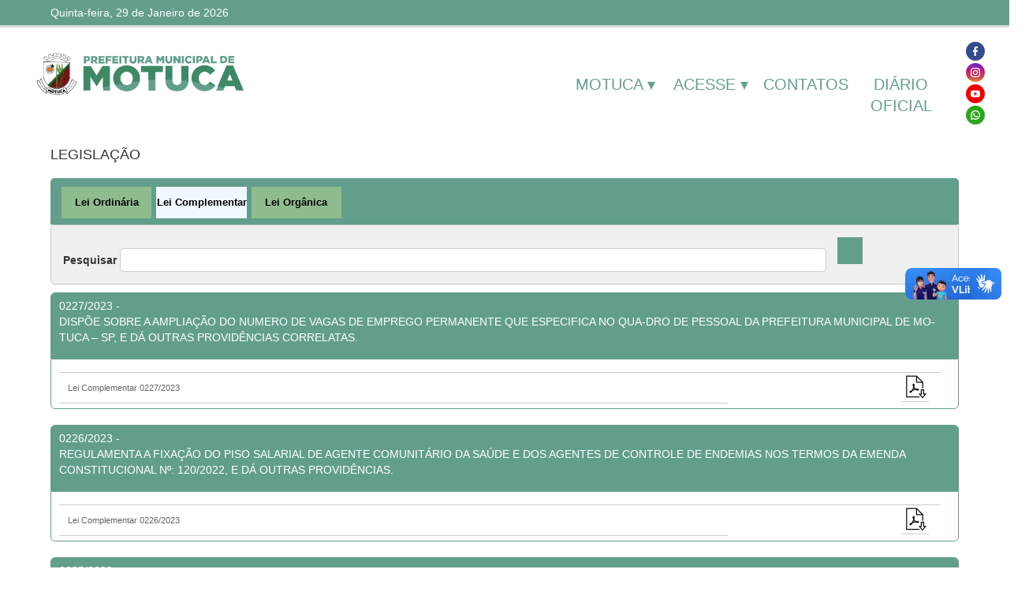

--- FILE ---
content_type: text/html; charset=UTF-8
request_url: https://motuca.sp.gov.br/legislacao.php?pagina=3&lei=2
body_size: 26063
content:
<!DOCTYPE html>
<html lang="en" >

<head>


<!-- Google tag (gtag.js) -->
<script async src="https://www.googletagmanager.com/gtag/js?id=G-68YVVZGB24"></script>
<script>
  window.dataLayer = window.dataLayer || [];
  function gtag(){dataLayer.push(arguments);}
  gtag('js', new Date());

  gtag('config', 'G-68YVVZGB24');
</script>

    <meta charset="UTF-8">
    <title>Prefeitura Municipal de Motuca</title>
    <meta name="description" content="Prefeitura Municipal de Motuca">
	<meta name="keywords" content="Prefeitura Municipal de Motuca">
    <meta name="viewport" content="width=device-width, initial-scale=1">    
    <link rel='stylesheet' href='https://maxcdn.bootstrapcdn.com/bootstrap/3.3.6/css/bootstrap.min.css'>
    <link rel='stylesheet' href='https://maxcdn.bootstrapcdn.com/font-awesome/4.5.0/css/font-awesome.min.css'> 
    <link rel="stylesheet" href="https://cdnjs.cloudflare.com/ajax/libs/normalize/5.0.0/normalize.min.css">
    <link rel="stylesheet" href="css/style.css">     
    <link rel="stylesheet" href="css/slide.css"> 
    <link rel="stylesheet" href="css/menu.css">
    <link rel="stylesheet" href="css/mobile.css">
  
  <!-- Final -->
  <!-- Favicon tradicional (IE e navegadores antigos) -->
<link rel="shortcut icon" type="image/png" href="images/brasao.png"/>
<link rel="icon" type="image/png" href="images/brasao.png"/>

<!-- Favicon moderno com tamanhos específicos -->
<link rel="icon" type="image/png" sizes="16x16" href="images/brasao.png">
<link rel="icon" type="image/png" sizes="32x32" href="images/brasao.png">
<link rel="icon" type="image/png" sizes="96x96" href="images/brasao.png">

<!-- Apple Touch Icon (iOS Safari, Android Chrome) -->
<link rel="apple-touch-icon" href="images/brasao.png">
<link rel="apple-touch-icon" sizes="57x57" href="images/brasao.png">
<link rel="apple-touch-icon" sizes="60x60" href="images/brasao.png">
<link rel="apple-touch-icon" sizes="72x72" href="images/brasao.png">
<link rel="apple-touch-icon" sizes="76x76" href="images/brasao.png">
<link rel="apple-touch-icon" sizes="114x114" href="images/brasao.png">
<link rel="apple-touch-icon" sizes="120x120" href="images/brasao.png">
<link rel="apple-touch-icon" sizes="144x144" href="images/brasao.png">
<link rel="apple-touch-icon" sizes="152x152" href="images/brasao.png">
<link rel="apple-touch-icon" sizes="180x180" href="images/brasao.png">

<!-- Microsoft Tiles (Windows) -->
<meta name="msapplication-TileImage" content="images/brasao.png">
<meta name="msapplication-TileColor" content="#ffffff">

<!-- Android Chrome -->
<link rel="icon" type="image/png" sizes="192x192" href="images/brasao.png">
<link rel="icon" type="image/png" sizes="512x512" href="images/brasao.png">

<!-- Safari Mask Icon -->
<link rel="mask-icon" href="images/brasao.svg" color="#000000">

<!-- Tema do navegador -->
<meta name="theme-color" content="#ffffff">
<meta name="msapplication-navbutton-color" content="#ffffff">
<meta name="apple-mobile-web-app-status-bar-style" content="default">
  	
  
  
  
  
  <!-- Final -->
  
  
  
  
  
  
  
    <script src='https://code.jquery.com/jquery-2.2.2.min.js'></script> 
    <script src="https://cdnjs.cloudflare.com/ajax/libs/modernizr/2.8.3/modernizr.min.js" type="text/javascript"></script>
    <link href="https://fonts.googleapis.com/css2?family=Roboto:ital,wght@0,300;0,400;0,500;0,700;0,900;1,400;1,900&display=swap" rel="stylesheet"> 
</head>
<body style="overflow-x:hidden;y:scroll;">
<!-- LIBRAS -->

  <div vw class="enabled">
    <div vw-access-button class="active"></div>
    <div vw-plugin-wrapper>
      <div class="vw-plugin-top-wrapper"></div>
    </div>
  </div>
  <script src="https://vlibras.gov.br/app/vlibras-plugin.js"></script>
  <script>
    new window.VLibras.Widget('https://vlibras.gov.br/app');
  </script>


    <div class="topo">
                <div class="semana">
        Quinta-feira, 29 de Janeiro de 2026

 <ul class="mini-menu">
                      <li>  <a href="http://189.20.89.42:8079/transparencia" target="_blank"> Portal da Transparência </a></li></a>                       
        </div>
        
       
   
           
 <!-- <li><a href="https://www.motuca.sp.gov.br/leilao.pdf" target="_blank">LEILÃO</a></li>
            <li><a>  </ul>

 <li><a href="https://drive.google.com/drive/folders/116vI0cJlDbMwsblF7uusSfp7wAsYlSX5" target="_blank">MINHA CASA EM MOTUCA</a></li>  -->

    </div>

         <a href="index.php">
             
                 <div class="nome"> <div class="logo">
                <img src="images/brasao_motuca-01.png"></a>           
       </div> </a>

 <div class="social">
	  			      <a href="https://www.facebook.com/PrefMotuca" target="_blank">
           <img src="images/facebook.png" alt="Página Oficial no Facebook"> </a>
		   
		   	      <a href="http://instagram.com/prefsmotuca" target="_blank">
           <img src="images/instagram.png" alt="Página Oficial no Instagram"> </a>
		   	      
				  <a href="https://www.youtube.com/channel/UCQtqR8jo_BcoNT7kPHrebnA" target="_blank">
           <img src="images/youtube.png" alt="Página Oficial no Youtube"> </a>
		   	      
				  <a href="whatsapp.com" target="_blank">
           <img src="images/whatsapp.png" alt="Contato WhatsApp"> </a>
		</div>
		

    <div class="menu">
       
        
        <div class="novo-menu">

            <nav id="dl-menu" class="dl-menuwrapper nav-main">
                <button class="dl-trigger nav-handle"></button>
                <ul class="dl-menu nav-main-list">


           <li class="nav-main-item">   </li>
                          <!--   <a href="telefone.php">Contato</a>
                 	 -->

<li class="nav-main-item">

                    </li>

<li class="nav-main-item">
                        <a href="https://imprensaoficialmunicipal.com.br/motuca" target="_blank"> Diário Oficial</a>
                    </li>

 <li class="nav-main-item"><a href="departamentos.php">Contatos</a>
<ul class="dl-submenu nav-sub-list">
<!-- li class="nav-main-item">
                        <a href="noticia.php">Notícias</a>
                    </li -->



                         
<li class="nav-sub-item">
<a href="https://docs.google.com/spreadsheets/d/14FyUmqAKf9W4HnDRC_mE4KJJBekEGvOzNpOwWWF1KmM/edit?usp=sharing">ORGANOGRAMA</a></li> </ul>

                    
                    <li class="nav-main-item">
                        <a href="#">Acesse ▾ </a>
                        <ul class="dl-submenu nav-sub-list">
                            <li class="nav-sub-item"><a href="esic.php">E-SIC</a></li>
                            <li class="nav-sub-item"><a href="faq.php">FAQ</a></li>
                            <li class="nav-sub-item"><a href="licitacao.php">Licitação</a></li>
							<li class="nav-sub-item"><a href="http://189.57.88.92:8079/transparencia/">Contratos</a></li>
                            <li class="nav-sub-item"><a href="concursos.php">Concursos</a></li>
                            <li class="nav-sub-item"><a href="legislacao.php">Legislação</a></li>
                            <li class="nav-sub-item"><a href="atas.php">ATAS</a></li>
                            <li class="nav-sub-item"><a href="plano.php">Plano Municipal</a></li>
                            <li class="nav-sub-item"><a href="orcamentoparticipativo.php">ORÇAMENTO PARTICIPATIVO</a></li>
                        </ul>
                    </li> 
              

   


                                       <li class="nav-main-item">
                                    <a href="#"> MOTUCA ▾ </a>
                        
<ul class="dl-submenu nav-sub-list">
                         
<li class="nav-sub-item">
<a href="cidade.php">A CIDADE</a></li>

 <li class="nav-sub-item"><a  <a href="/pdf/FazMonteAlegre.pdf" target="_blank"> MAPA - FAZENDA MONTE ALEGRE </a></li>
       

 <li class="nav-sub-item"><a  <a href="/pdf/zonaurbana.pdf" target="_blank"> MAPA - ZONA URBANA (MOTUCA)        </a></li>
                        </ul>
                    </li>
            
                    
                    	
                </ul>
            </nav>
        </div>

    </div>

   

<div class="topbanner">
    </div>

<div class="meiox">
        <div class="titulo"><span>LEGISLAÇÃO</span></div>    
        <div class="borda"></div> 
        <br>

     

        <div class="botaoA">
                                        <div class="btAno"> <a href="legislacao.php?lei=1">Lei Ordinária</a> </div>
                        <div class="btAno desc"> <a href="legislacao.php?lei=2">Lei Complementar</a> </div>
                        <div class="btAno"> <a href="gerenciador/pdf/legislacao/lei_organica_motuca.pdf" target="_blank">Lei Orgânica</a> </div>
                                
        </div>
        

        <div class="filtros">
                <form action="#" method="get">
                    <label for="">Pesquisar</label>
                    <input type="text" name="modalidade" class="camp2">
                    <input type="hidden" name="lei" class="camp2" value=2>
                    <div class="separador"></div>
                    <input type="submit" name="buscar" class="filtrar">
                </form>
        </div>

                    <div class="pergunta">
                <a href="legislacao_total.php?legislacao=1165&num">

            0227/2023 - <p>Dispõe sobre a ampliação do numero de vagas de emprego permanente que especifica no qua-dro de pessoal da Prefeitura Municipal de Mo-tuca – SP, e dá outras providências correlatas.<br></p>            </a>
            </div>
            <div class="resposta">
            <table class="doc">
                <tr>
                        <td> 
                        Lei Complementar 0227/2023                        
                        </td>

                        <td class="arquivo"><a href="gerenciador/pdf/legislacao/1165995016139361ad772d5683988da92875.pdf" target="_blank"> 
							 <img src="https://img.icons8.com/ios/30/000000/export-pdf.png"> </a> </td>
                        </tr>
                        
                        
                </table>
            </div>
                
                        <div class="pergunta">
                <a href="legislacao_total.php?legislacao=1164&num">

            0226/2023 - <p>Regulamenta a fixação do piso salarial de Agente Comunitário da Saúde e dos Agentes de Controle de Endemias nos termos da Emenda Constitucional nº: 120/2022, e dá outras providências.<br></p>            </a>
            </div>
            <div class="resposta">
            <table class="doc">
                <tr>
                        <td> 
                        Lei Complementar 0226/2023                        
                        </td>

                        <td class="arquivo"><a href="gerenciador/pdf/legislacao/11643dc8f512380eba5ac48c2de81005cc2b.pdf" target="_blank"> 
							 <img src="https://img.icons8.com/ios/30/000000/export-pdf.png"> </a> </td>
                        </tr>
                        
                        
                </table>
            </div>
                
                        <div class="pergunta">
                <a href="legislacao_total.php?legislacao=1159&num">

            0225/2023 - <p>Concede reposição salarial aos servidores públicos municipais do Poder Legislativo à título de revisão geral anual (art. 37, X, da CF), assim como aumento real da remuneração dos mesmos (art. 169, § 1º da CF) nos percentuais que indica e dá outras providências correlatas.<br></p>            </a>
            </div>
            <div class="resposta">
            <table class="doc">
                <tr>
                        <td> 
                        Lei Complementar 0225/2023                        
                        </td>

                        <td class="arquivo"><a href="gerenciador/pdf/legislacao/1159c611e899238df34fb95885e1a2b1a1da.pdf" target="_blank"> 
							 <img src="https://img.icons8.com/ios/30/000000/export-pdf.png"> </a> </td>
                        </tr>
                        
                        
                </table>
            </div>
                
                        <div class="pergunta">
                <a href="legislacao_total.php?legislacao=1158&num">

            0224/2023 - <p>de revisão geral anual (art. 37, X, da CF), assim como aumento real da remuneração dos mesmos (art. 169, § 1º da CF) nos percentuais que indica e dá outras providências correlatas.<br></p>            </a>
            </div>
            <div class="resposta">
            <table class="doc">
                <tr>
                        <td> 
                        Lei Complementar 0224/2023                        
                        </td>

                        <td class="arquivo"><a href="gerenciador/pdf/legislacao/115840d2d1eb4a8bb178e7b72bca3c08d549.pdf" target="_blank"> 
							 <img src="https://img.icons8.com/ios/30/000000/export-pdf.png"> </a> </td>
                        </tr>
                        
                        
                </table>
            </div>
                
                        <div class="pergunta">
                <a href="legislacao_total.php?legislacao=1157&num">

            0223/2023 - <p>Aumenta o valor unitário do benefício previsto no artigo 4º da Lei Complementar n. 118 de 21/10/2011 que dispõe sobre a concessão do vale alimentação aos servidores públicos municipais e dá outras providências correlatas.<br></p>            </a>
            </div>
            <div class="resposta">
            <table class="doc">
                <tr>
                        <td> 
                        Lei Complementar 0223/2023                        
                        </td>

                        <td class="arquivo"><a href="gerenciador/pdf/legislacao/11578f1cd4006eb59fc7a2cec1f7405cb501.pdf" target="_blank"> 
							 <img src="https://img.icons8.com/ios/30/000000/export-pdf.png"> </a> </td>
                        </tr>
                        
                        
                </table>
            </div>
                
                        <div class="pergunta">
                <a href="legislacao_total.php?legislacao=1153&num">

            0222/2023 - <p>Aumenta o valor unitário do benefício previsto no artigo 4º da Lei Complementar nº 119 de 28/10/2011 que, dispõe sobre a concessão do vale alimentação aos servidores públicos da Câmara Municipal de Motuca e dá outras providências correlatas.<br></p>            </a>
            </div>
            <div class="resposta">
            <table class="doc">
                <tr>
                        <td> 
                        Lei Complementar 0222/2023                        
                        </td>

                        <td class="arquivo"><a href="gerenciador/pdf/legislacao/11536a87d5e56d477c08d02c4372229d7cf5.pdf" target="_blank"> 
							 <img src="https://img.icons8.com/ios/30/000000/export-pdf.png"> </a> </td>
                        </tr>
                        
                        
                </table>
            </div>
                
                        <div class="pergunta">
                <a href="legislacao_total.php?legislacao=1145&num">

            0221/2022 - <p>Dispõe sobre a ampliação do número de vagas de emprego 
permanente que especifica no quadro de pessoal da Prefeitura Municipal de Motuca e dá outras providências correlata<br></p>            </a>
            </div>
            <div class="resposta">
            <table class="doc">
                <tr>
                        <td> 
                        Lei Complementar 0221/2022                        
                        </td>

                        <td class="arquivo"><a href="gerenciador/pdf/legislacao/1145d91961446039d16de0bc6d6820f0a189.pdf" target="_blank"> 
							 <img src="https://img.icons8.com/ios/30/000000/export-pdf.png"> </a> </td>
                        </tr>
                        
                        
                </table>
            </div>
                
                        <div class="pergunta">
                <a href="legislacao_total.php?legislacao=1144&num">

            0220/2022 - <p>Dispõe sobre a criação de cargo de provimento em comissão na forma que especifica, altera denominação de 
emprego que especifica e dá outras providencias pertinentes<br></p>            </a>
            </div>
            <div class="resposta">
            <table class="doc">
                <tr>
                        <td> 
                        Lei Complementar 0220/2022                        
                        </td>

                        <td class="arquivo"><a href="gerenciador/pdf/legislacao/1144ac8ef6b1f9d39fa4c85d23af1a898a67.pdf" target="_blank"> 
							 <img src="https://img.icons8.com/ios/30/000000/export-pdf.png"> </a> </td>
                        </tr>
                        
                        
                </table>
            </div>
                
                        <div class="pergunta">
                <a href="legislacao_total.php?legislacao=1143&num">

            0219/2022 - <p>Institui o Programa de Benefícios Fiscais de Motuca REFIS 2022 e dá outras providências.<br></p>            </a>
            </div>
            <div class="resposta">
            <table class="doc">
                <tr>
                        <td> 
                        Lei Complementar 0219/2022                        
                        </td>

                        <td class="arquivo"><a href="gerenciador/pdf/legislacao/1143e59060a61035da5c9dd7c73689b0dd4b.pdf" target="_blank"> 
							 <img src="https://img.icons8.com/ios/30/000000/export-pdf.png"> </a> </td>
                        </tr>
                        
                        
                </table>
            </div>
                
                        <div class="pergunta">
                <a href="legislacao_total.php?legislacao=1142&num">

            0218/2022 - <p>Cria o cargo de confiança de Chefe de Tributos, junto a Prefeitura Mu-nicipal de Motuca – SP, e da outras providencias.<br></p>            </a>
            </div>
            <div class="resposta">
            <table class="doc">
                <tr>
                        <td> 
                        Lei Complementar 0218/2022                        
                        </td>

                        <td class="arquivo"><a href="gerenciador/pdf/legislacao/114220b31118594ed9a267698b32bc86676e.pdf" target="_blank"> 
							 <img src="https://img.icons8.com/ios/30/000000/export-pdf.png"> </a> </td>
                        </tr>
                        
                        
                </table>
            </div>
                
                            <div class="paginacao">
                    <a  href="legislacao.php?pagina=0&lei=2">1</a> 
                </div>                    
                                
                         <div class="paginacao">
                    <a  href="legislacao.php?pagina=1&lei=2">2</a> 
                </div>                    
                                
                         <div class="paginacao">
                    <a  href="legislacao.php?pagina=2&lei=2">3</a> 
                </div>                    
                                
                         <div class="paginacao2">
                    <a  href="legislacao.php?pagina=3&lei=2">4</a> 
                </div>
                    
                                
                         <div class="paginacao">
                    <a  href="legislacao.php?pagina=4&lei=2">5</a> 
                </div>                    
                                
                         <div class="paginacao">
                    <a  href="legislacao.php?pagina=5&lei=2">6</a> 
                </div>                    
                                
                         <div class="paginacao">
                    <a  href="legislacao.php?pagina=6&lei=2">7</a> 
                </div>                    
                                
                         <div class="paginacao">
                    <a  href="legislacao.php?pagina=7&lei=2">8</a> 
                </div>                    
                                
                         <div class="paginacao">
                    <a  href="legislacao.php?pagina=8&lei=2">9</a> 
                </div>                    
                                
                         <div class="paginacao">
                    <a  href="legislacao.php?pagina=9&lei=2">10</a> 
                </div>                    
                                
                         <div class="paginacao">
                    <a  href="legislacao.php?pagina=10&lei=2">11</a> 
                </div>                    
                                
                         <div class="paginacao">
                    <a  href="legislacao.php?pagina=11&lei=2">12</a> 
                </div>                    
                                
                         <div class="paginacao">
                    <a  href="legislacao.php?pagina=12&lei=2">13</a> 
                </div>                    
                                
                         <div class="paginacao">
                    <a  href="legislacao.php?pagina=13&lei=2">14</a> 
                </div>                    
                                
                         <div class="paginacao">
                    <a  href="legislacao.php?pagina=14&lei=2">15</a> 
                </div>                    
                                
                         <div class="paginacao">
                    <a  href="legislacao.php?pagina=15&lei=2">16</a> 
                </div>                    
                                
                         <div class="paginacao">
                    <a  href="legislacao.php?pagina=16&lei=2">17</a> 
                </div>                    
                                
                         <div class="paginacao">
                    <a  href="legislacao.php?pagina=17&lei=2">18</a> 
                </div>                    
                                
                         <div class="paginacao">
                    <a  href="legislacao.php?pagina=18&lei=2">19</a> 
                </div>                    
                                
                         <div class="paginacao">
                    <a  href="legislacao.php?pagina=19&lei=2">20</a> 
                </div>                    
                                
                         <div class="paginacao">
                    <a  href="legislacao.php?pagina=20&lei=2">21</a> 
                </div>                    
                                
                         <div class="paginacao">
                    <a  href="legislacao.php?pagina=21&lei=2">22</a> 
                </div>                    
                                
                         <div class="paginacao">
                    <a  href="legislacao.php?pagina=22&lei=2">23</a> 
                </div>                    
                                
                         <div class="paginacao">
                    <a  href="legislacao.php?pagina=23&lei=2">24</a> 
                </div>                    
                                
                         <div class="paginacao">
                    <a  href="legislacao.php?pagina=24&lei=2">25</a> 
                </div>                    
                                
         </div>

    <footer>
        <div class="meio1">
            <div class="quarto">
                <h2>PREFEITURA</h2>
                <li>Nosso compromisso com todos é a transparência! Fique a vontade para enviar críticas, sugestões e informações.
Juntos construiremos uma cidade melhor</li>
            </div>
            <div class="quarto">
                <h2> ATENDIMENTO ONLINE </h2>
    
<a href="https://api.whatsapp.com/send?phone=55169973296430&text=Redirecionado%20via%20web." target="_blank" >
               <b> Recursos Humanos</b>   <img src="images/wpp.png" alt="">  <br>
        </a>

             <li> <a href="https://api.whatsapp.com/send?phone=551633481200&text=Redirecionado%20via%20web."  target="_blank">
               <b> Setor Tributário </b>   <img src="images/wpp.png" alt="">  <br></a> </li>
            </div>

            <div class="quarto">
                <h2>PAÇO MUNICIPAL </h2>
                <li>Rua São Luiz, 111 - Centro</li>
                <li>Motuca/SP - CEP: 14835-000</li>
    
 	 
                
            </div>


            <div class="quarto">
                <h2>CONTATO</h2>
                <a href="https://api.whatsapp.com/send?phone=551633489300&text=Redirecionado%20via%20web." >
 		 <b> WhatsApp</b>   <img src="images/wpp.png" alt=""> </a> / <b> Telefone: </b>  (16) 3348-9300
                 <li> Segunda à Sexta-feira -11:00 às 17:15 </li>
                
            </div>
            <div class="quarto2">
                
      
        </div>
    </footer>
    

    
    <div class="fim" >
        <div class="cop" data-scrollreveal="enter right after 0.45s over 2s">
            © 2019 Todos os direitos reservados - Prefeitura Municipal de Motuca<br>
          <!--  <a href="http://renders.com.br/" target="_blank" title="Desenvolvido por Renders" data-scrollreveal="enter bottom after 0.45s over 2s"><img src="images/renders.png"></a -->
        </div>    
    </div>

      <script src='https://code.jquery.com/jquery-2.2.2.min.js'></script>   
      <script  src="js/scroll.js"></script>
      <script  src="js/slide.js"></script> 
      <script  src="js/popup.js"></script> 
      <script  src="js/script.js"></script>
      <script src='http://maxcdn.bootstrapcdn.com/bootstrap/3.3.6/js/bootstrap.min.js'></script>
</body>
</html>

--- FILE ---
content_type: text/css
request_url: https://motuca.sp.gov.br/css/style.css
body_size: 16880
content:
body {
    margin: 0;
    padding: 0;
    font-family: "Work Sans", Sans-serif;

}

/*************
Menu
**************/

.topo {
    width: 100%;
    height: 35px;
    line-height: 32px;
    color: #fff;
    padding-left: 5%;
    border-bottom: 3px 	solid #d5e3d6;
    background: #639e8d;}


.social {

    margin: 0 auto 0px;
    margin-top: 0px;
    margin-right: auto;
    float: right;
    margin-right: 31px;
    margin-top: 18px;
    height: 27px;
    position: relative;
    display: grid;
    align-content: stretch;
    justify-content: center;
    justify-items: center;
}

.social img { padding-bottom: 3px;
}
 
.mini-menu {
    float: right;
    padding-right: 7.5%;
    margin-top: -1.7%
}

.mini-menu2{
    display: none;
}

.mini-menu li{
    display: inline;
    padding: 0 0 0 15px;
}

.mini-menu li a{
    font-weight: bold;
	text-transform: uppercase;
	color: darkslategray;
}
.mini-menu li a:hover{
    color: #fff;
}

.menu {
    width: 88%;
    margin: 0 auto;

}
.logo {
    width: 25%;
    float: left;
    position: relative;
    z-index: 1;
}

.novo-menu {
    width: 72%;
    float: right;
    margin-top: 50px;
    position: relative;
    z-index: 9999;
}

.logo img {
   width: 88%;
  margin: 0 auto 0px;
    margin-top: 0px;
    margin-right: auto;
  float: right;
  margin-right: 0px;
  margin-top: 18px;
}

.logo p {
    padding-top: 0px;
    margin: 0;
}

.logo h1 {
    padding: 0;
    margin: 0;
}

.item-menu {
    width: 75%;
    float: right;
}

.item-menu li{
    display: inline;
    line-height: 90px;
    padding: 0 15px;
}

/*************
Título
**************/
.titulo{
    font-size: 1em;
    line-height: 18px;
}

.titulo span{
    font-size: 1.3em;
}

.borda{

}

/*************
Index
**************/
.meio {
    margin: 30px auto;
    height: auto;
    display: table;
    font-size: 1em;
    width: 90%;
}
.meio1{
	width: 85%;
	margin: 30px auto;
	height: auto;
	display: table;
	text-align: justify;
	font-size: 1em;
	}

.meiox{
    width: 90%;
    margin-top: 30px;
    margin-left: 5%;
}
.cinquenta{
    
    float: left;
    height: auto;
    display: table;
}

.cinquenta img{
    width: 70%;
    margin-top: 20px;
}

.cinquenta h1, .agenda h1, .agenda2 h1{
    color: #639e8d;
    font-size: 1.4em;
    font-weight: bold;
}


.tema{
     width: 100%;
    height: 30px;
    background: #639e8d;
    line-height: 30px;
    color: #fff;
    padding-left: 10px;
    margin: 20px 0;
}

.icone {
    width: 8%;
    margin: 0 2% 0 0;
    background: #f9f9f9;
    border-radius: 7px;
    text-align: center;
    line-height: 12px;
    padding: 12px;
    float: left;
    margin-bottom: 20px;
    text-transform:uppercase;
    font-size: 0.8em;

}


.icone img{
    width: 60%;
    margin: 0 20% 8px 20%;
}


.icone img:hover{
      opacity: 0.8;
}


.iconedu {
    width: 30%;
    margin: 0 2% 0 0;
    background: #f9f9f9;
    border-radius: 7px;
    text-align: center;
    line-height: 12px;
    padding: 12px;
    float: left;
    margin-bottom: 20px;
    text-transform:uppercase;
    font-size: 0.8em;

}


.iconeedu img {
    width: 60%;
    margin: 0 20% 8px 20%;
}


.iconeedu img:hover{
      opacity: 0.8;
}





.noticia{
    width: 100%;
    float: left;
    margin-bottom: 30px;;
}

.noticia img{
    margin-top: 20px;
	border: 5px solid #f9f9fb;    
	width: 99%;
}

.agenda{
    width: 100%;
    height: 10px;
}

.agenda img{
    height: 25px;
    width: 25px;
    margin-right: 5px;
    float: left;
    margin-top: 0;
}

.agenda p{
    font-weight: bold;
    font-size: 1.2em;
    line-height: 9px;
}

.agenda li{
    list-style: none;
    font-size: 1em;
    line-height: 5px;
}

.bannercentral{
    width: 100%;
    height: auto;
    display: table;
    clear: both;
}

.bannercentral img{
    width: 100%;
}

.acesse{
 padding: 0px 17px;
  background-color: #f9f9f9;
  line-height: 38px;
  color: cadetblue;
  height: auto;
  border-bottom: 2px solid cadetblue;
  font-weight: bold;
  font-style: normal;
   
}

.acesse:hover {
	background: #639e8d;
  	color: azure;  }

.destaque{
    width: 100%;
    height: auto;
    display: table;
   background: #f1f1f1;
}



 .trinta {
    width: 30%;
	float: left;
	text-align: center;
	list-style: none;
	padding: 15px 0px 8px 17px;
	margin-left: 20px;
	color: black;
} 

.trinta a{
    color: #fff;
}


.trinta img{
    margin: 0 auto;
    margin-bottom: 15px;

}

.tres{
    width: 25%;
    float: left;
    margin-right: -15px;
}

.tres img{
    width: 85%;
}

.sete {
  
    float: left;
    padding-top: 22px;
}

.sete img {
    width: 55%;
    height: auto;
    display: table;}

.trinta h1 {
	color:#fff;}

.trinta h2{
    /* font-size: 1.3em; */
	font-size:4.3em;
    font-weight: bold;
    padding: 0;
    margin: 0;
    text-align: center;
	background: lightblue;
    padding: 5%;
}
.trinta li{
	color: #000;
	font-size: 1em;}


.quarto, .quarto2{
    width: 25%;
    float: right;
    margin: 0 0%;
    height: auto;
    display: table;
    margin-bottom: 8px;
    overflow: hidden;
}

.quarto img {
    width: 5%;
}

.quarto2 img{
    width: 40px;
    float: left;
    margin-right: 15px;
}

.quatro {
    float: left;
    height: auto;
    display: table;
    width: 50%;
}

.quatro img{
    height: auto;
    display: table;
}



.abre{
    display: none;
}

.nn{
    width: 65%;
    float: left;
    margin-right: 3%;
}

.chamada{
    width: 30%;
    float: left;
    margin-right: 3.33%;
}

.chamada img{
	width: 80%;
    height: 157px;
    object-fit: cover;
    object-position: center;
}
.chamada img:hover{
	opacity: 0.8; }

.chamada p{
   	padding-top: 11px;
    text-transform: uppercase;
    font-weight: 600;
    color: cadetblue;
}

.line{
    width: 100%;
    height: 10px;
    clear: both;
}




/*************************
   Rodapé Renders
***************************/
footer{
    width: 100%;
    height: auto;
    display: table;
    background: #f1f1f1;
    color: #111;
    list-style: none;
}

footer h2{
    font-size: 1.2em;
}

footer a{
    color: #ccc;
}

footer img{
    width: 20px;
    float: left;;
}

.fim{
    background: #000;
    width: 100%;
    color: #787878;
    height: auto;
    display: table;
    border-top: 2px solid #ccc;
  }
  
  .politica{
    width: 45%;
    float: left;
    padding-top: 30px;
  }
  
  .politica li{
    display: inline;
    margin: 0 1.5%;
    padding-top: 30px;
    color: #787878;
  }
  
  .politica li a{
    color: #787878;
  }
  
  .cop{
    width: 45%;
    float: right;
    padding-top: 30px;
    color: #787878;
  }
  
  .cop img{
    height: 25px;
    margin-left: 40%;
  }
  
  .box-produtos p{
    padding-left: 2%;
    padding-bottom: 0px;
    margin-bottom: 0px;
    font-size: 1em;
    text-align: center;
  }

  .topbanner{
      width: 100%;
      height: auto;
  }

  .topbanner img{
      width: 100%;
  }

  .pergunta{
      width: 100%;
      height: auto;
      padding: 6px 10px;
      background: #639e8d;
      color: #fff;
      border-radius: 6px 6px  0 0;
      border: 1px solid #639e8d;
      text-transform: uppercase;
  }

  .pergunta a{
      color: #fff;;
  }

  .arquivo{
      float: right;
      margin-right: 15px;
  }

  .full{
      padding: 8px 20px;
      background: #639e8d;
      width: 200px;
      position: relative;
      display: block;
      margin: 0 auto;
      text-align: center;
      font-size: 1.2em;
      border-radius: 5px;
      float: right;
  }

  .full a{
      color: #fff;
  }
  .resposta{
    width: 100%;
    height: auto;
    padding: 6px 10px;
    color: #666;
    border-radius: 0 0  6px 6px;
    border: 1px solid #639e8d;
    margin-bottom: 20px;
    text-align: justify;
}

.resposta2{
    width: 100%;
    height: auto;
    padding: 6px 10px;
    color: #666;
    border: 1px solid #639e8d;
    text-align: justify;
}

.filtros{
    width: 100%;
    background: #f0f0f0;
    padding: 15px;
    border: 1px solid #ccc;
    border-radius: 5px;
    margin-bottom: 10px;;
}

.camp{
    height: 30px;
    border-radius: 5px;
    margin-right: 10px;
}

.camp2{
    height: 30px;
    border-radius: 5px;
    margin-right: 10px;
    border: 1px solid #ccc;
    width: 80%;
}

.filtrar{
    background: #639e8d;
    padding: 8px 15px;
    color: #fff;
    border: 1px solid #639e8d;
}

.paginacao{
    background: #f9f9f9;
    width: 30px;
    height: 30px;
    line-height: 30px;
    margin-right: 4px;
    color: #000;
    border-radius: 5px;
    float: left;
    text-align: center;
    margin-bottom: 5px;;
}

.paginacao2{
    background: #639e8d;
    width: 30px;
    height: 30px;
    margin-right: 4px;
    color: #000;
    border-radius: 5px;
    float: left;
    text-align: center;
    line-height: 30px;
    margin-bottom: 5px;;
}

.doc {
	margin-left: 0;
	border-top: solid 1px #ccc;
	margin-top: 10px;
	position: relative;
	font-size: 0.8em;
	width: 99%;
}

.doc tr td{
	border-bottom: 1px solid #ccc;
    padding: 1%;
	
    }

.doc tr td .img {
	float:right; }


.doc tr:hover{
    background: #f0f0f0;
}

.tp{
    float: left;
    margin-right: 15px;;
}

.btAno {
	
	width: 10%;
	line-height: 40px;
	font-size: 0.9em;
	margin-left: 6px;
	text-align: center;
	float: left;
	font-weight: 800;
	margin-top: 1%;
	background: darkseagreen;
	color:papayawhip;
	/*width: 30%;
    height: 100PX;
    background: CADETBLUE;
    line-height: 100px;
    text-align: center;
    float: left;
    margin-top: 40px;
    margin-bottom: 149px;
    color: #fff;
    font-size: 1em;
    border-radius: 15px;
    font-weight: 800;*/
}

.anos{
    width: 100%;
    min-height: 50px;;
    height: auto;
    display: table;
}

.btAno:hover{
	color:#fff;
}

.btAnoDesc{
}

.desc{
	background: aliceblue;
    color: darkslategray;}

.bold{
   font-weight: bold;
	border-top: solid 1px #ccc;
	border-bottom: solid 1px #ccc;
	font-size: 1.2em;
	color:green;
	text-transform: uppercase;
  
}

.botaoA{
    width: 100%;
    background:  #639e8d;
    border-radius: 5px 5px 0px 0px;
    padding-bottom: 8px;
    padding-left: 8px;
}

.auto{
    width: 100%;
    height: 10px;
    clear: both;
}

.separador{
    display: none;
}

.agenda a, .quarto a{
    color: #000;
}

.capa{
    width: 40%;
    float: left;
    margin-right: 5%;
}

.capa img{
    width: 100%;
}

.not{
    width: 55%;
    float: left;
}

.not li{
    list-style: none;
    color: #ccc;
    float: right;
}

.geral{
    width: 100%;
    clear: both;
    text-align: justify;
}

.maisFoto{
    width: 23%;
    float: left;
    margin: 15px 1%;
}

.maisFoto img{
    width: 100%;
}

.xx{
    width: 100%;
    clear: both;
    height: 50px;;
}

.newsgrid {
	font-size: 14px;
	text-align: center;
	width: 100%;
}
.news{
    width: 100%;
}


.news img{
    width: 40%;
    float: left;
    margin-right: 15px;;
}

.news li{
    list-style: none;
    text-align: right;
    color: #ccc;
    margin-bottom: 15px;
}

.news p{
    text-align: justify;
}

.lista_news{
	width: 100%;
	height: auto;
	border-bottom: 3px solid    whitesmoke;
    padding: 27px;
	font-size: 1.4em;
}

.lista_news img{
 	float: left;
	margin-right: 15px;
	padding-top: 15px;
	width: 50%;
	height: 175px;
	object-fit: cover;
	object-position: center;
}

a {
    text-decoration: none;
    color: #000;
}
a:hover {
    text-decoration: none;
	color: #003056;}

a .lista_news{
    color: #666;
    text-decoration: none;
}

.lista_news li{
    list-style: none;
    color: #ccc;
}

.lista_news:hover{
    background: #fff;
}

.lista_news a{
    text-decoration: none;
}

.btano{
	width: 30%;
    height: 100PX;
    background: darkseagreen;
    line-height: 100px;
    text-align: center;
    float: left;
    margin-top: 40px;
    margin-bottom: 149px;
    color: #ffffff;
    font-size: 1em;
    border-radius: 15px;
    FONT-WEIGHT: 800;
}

.btano:hover{
    background: darkslategray;
}

.btespacoano{
    width: 15%;
    float: left;
    height: 10px;
    margin-top: 40px;;
    margin-bottom: 150px;
}

.antepos{
	background: #639e8d;
	height: 34px;
	padding: 8px 5px 8px 15px;
	font-weight: 600;
	width: 251px;
	margin: 0 auto;
}

.btseparaano{
    width: 10%;
    float: left;
    height: 10px;
    margin-top: 40px;;
    margin-bottom: 150px;
}

.botaoZ{
	font-size: 0.8em;
    font-weight: bold;
}

.btAnoZ{
    float: left;
    margin-right: 4px;
    background: #eaeaea;
    border-radius: 0px;
    padding: 5px 41px 7px 41px;
    margin-bottom: 1%;
}

.btAnoZ:hover{
    background: #749e74;
}

.btAnoX{
    background: #749e74;
    color: #fff;
}

.canto{
    float: right;
    width: 35px;
    height: 35px;
    margin-left: 20px;
}

.canto-sobe{
    float: right;
    width: 35px;
    height: 35px;
    margin-left: 20px;
    margin-top: -40px;
    margin-right: 60px
}

.btAnoX a{
    color: #fff;
}

.heading-primary {
    font-size: 2em;
    padding: 2em;
    text-align: center;
  }
  
  .accordion dl,
  .accordion-list {
    border: 1px solid #fff;
  }
  .accordion dl:after,
  .accordion-list:after {
    content: "";
    display: block;
    width: 100%;
    background-color: #639e8d;
  }
  
  .accordion dd,
  .accordion__panel {
    background-color: #fff;
    font-size: 1em;
    line-height: 1.5em;
  }
  
  .accordion p {
    padding: 1em 2em 1em 2em;
  }
  
  .accordion {
    position: relative;
    background-color: #fff;
  }
  
  .container {
    width: 90%;
    margin: 0 5%;
    margin-top: -50px;
  }
  
  .accordionTitle,
  .accordion__Heading {
    background-color: #639e8d;
    text-align: left;
    font-weight: 700;
    padding: 1em;
    display: block;
    text-decoration: none;
    color: #fff;
    -webkit-transition: background-color 0.5s ease-in-out;
    transition: background-color 0.5s ease-in-out;
    border-bottom: 1px solid #639e8d;
    margin-bottom: 30px;
    font-size: 1.3em;
    line-height: 15px;
  }
  .accordionTitle:before,
  .accordion__Heading:before {
    content: "+";
    font-size: 1.5em;
    line-height: 0.5em;
    float: left;
    -webkit-transition: -webkit-transform 0.3s ease-in-out;
    transition: -webkit-transform 0.3s ease-in-out;
    transition: transform 0.3s ease-in-out;
    transition: transform 0.3s ease-in-out, -webkit-transform 0.3s ease-in-out;
  }
  .accordionTitle:hover,
  .accordion__Heading:hover {
    background-color: #639e8d;
  }
  
  .accordionTitleActive,
  .accordionTitle.is-expanded {
    background-color: #639e8d;
  }
  .accordionTitleActive:before,
  .accordionTitle.is-expanded:before {
    -webkit-transform: rotate(-225deg);
            transform: rotate(-225deg);
  }
  
  .accordionItem {
    height: auto;
    overflow: hidden;
  }
  @media screen and (min-width: 48em) {

  }
  
  .accordionItem.is-collapsed {
    max-height: 0;
  }
  
  .no-js .accordionItem.is-collapsed {
    max-height: auto;
  }
  
  .animateIn {
    -webkit-animation: accordionIn 0.45s normal ease-in-out both 1;
            animation: accordionIn 0.45s normal ease-in-out both 1;
  }
  
  .animateOut {
    -webkit-animation: accordionOut 0.45s alternate ease-in-out both 1;
            animation: accordionOut 0.45s alternate ease-in-out both 1;
  }
  
  @-webkit-keyframes accordionIn {
    0% {
      opacity: 0;
      -webkit-transform: scale(0.9) rotateX(-60deg);
              transform: scale(0.9) rotateX(-60deg);
      -webkit-transform-origin: 50% 0;
              transform-origin: 50% 0;
    }
    100% {
      opacity: 1;
      -webkit-transform: scale(1);
              transform: scale(1);
    }
  }
  
  @keyframes accordionIn {
    0% {
      opacity: 0;
      -webkit-transform: scale(0.9) rotateX(-60deg);
              transform: scale(0.9) rotateX(-60deg);
      -webkit-transform-origin: 50% 0;
              transform-origin: 50% 0;
    }
    100% {
      opacity: 1;
      -webkit-transform: scale(1);
              transform: scale(1);
    }
  }
  @-webkit-keyframes accordionOut {
    0% {
      opacity: 1;
      -webkit-transform: scale(1);
              transform: scale(1);
    }
    100% {
      opacity: 0;
      -webkit-transform: scale(0.9) rotateX(-60deg);
              transform: scale(0.9) rotateX(-60deg);
    }
  }
  @keyframes accordionOut {
    0% {
      opacity: 1;
      -webkit-transform: scale(1);
              transform: scale(1);
    }
    100% {
      opacity: 0;
      -webkit-transform: scale(0.9) rotateX(-60deg);
              transform: scale(0.9) rotateX(-60deg);
    }
  }

  .cid{
      width: 80%;
      margin: 0 10%;
  }

  .cid tr td{
      border-bottom: 1px solid #ccc;
      width: 100%;
  }

  .prefeito{
      width: 23%;
      float: left;
      text-align: center;
      margin: 10px 1%;
  }

  .prefeito p{
      font-weight: bold;
      margin: 0;
      padding: 0;
  }

  .prefeito li{
      list-style: none;
      margin: 0;
      padding: 0;
  }

  .prefeito img{
      width: 40%;
        }

  .dados{
      width: 50%;
      float: left;
  }

  .dados img{
      width: 70%;
      margin: 0 15%;
      margin-bottom: 30px;
  }






--- FILE ---
content_type: text/css
request_url: https://motuca.sp.gov.br/css/slide.css
body_size: 1172
content:

.slider { 
    position: relative;
    width: 100%; 
    overflow: hidden; 
  }
  
  .slides { 
    position: relative;
    padding: 0;
    list-style: none;
    letter-spacing: 0;
    word-spacing: 0;
    font-size: 0;
    -webkit-backface-visibility: hidden;
    -webkit-transform: translate3d(0,0,0);
  }
  
  .slides li { 
    display: inline-block; 
    -webkit-backface-visibility: hidden;
  }
  
  .slides li img { 
    width: 100%; 
    height: auto;
    
  }
  
  
  
  .slide-nav { 
    position: absolute; 
    bottom: 10px;
    z-index: 1;
    width: 100%;
    height: 40px;
    background: rgba(142,188,142, 0.8);
  }
  
  .slide-nav ul {
    letter-spacing: 0;
    word-spacing: 0;
  }
  
  .slide-nav li { 
    display: inline-block;
    text-align: center;
    height: 40px;;
   }

   .slide-nav li:hover{
     background: #8dbb8c;
   }
  
  .slide-nav li a {
    display: block;
    color: #fff;
    font-weight: bold;;
    text-decoration: none;
    width: 40px;
    height: 40px;
    line-height: 40px;
    font-size: 18px;
    text-align: center;
    margin: 0 0 0 6px;
  }
  
  .slide-nav li a.active { 
    color: #fff; 
    background: #8dbb8c;
  }

--- FILE ---
content_type: text/css
request_url: https://motuca.sp.gov.br/css/mobile.css
body_size: 3060
content:
@media(max-width:801px) {
  
 .topo{
    height: 45px;
    line-height: 45px;
   */ display: inline-table; */
   }

    .meio{ 
    width: 80%;
    margin-left: 5%;
    font-size: 0.8em;
}

   .nav-handle{
       margin-right: 30px;
       margin-top: -10px;;
   }

   .logo{
        width: 70%;
        float: left;
    }

    .cinquenta{
        width: 100%;
        margin: 0;
    }

    .icone{
        width: 30%;
    }

    .cinquenta img{
        width: 90%;
        margin: 0 5%;
    }

    .agenda img{
        height: 20px;
        width: 20px;
        margin-right: 5px;
        float: left;
        margin-top: 0;
    }

    .slide-nav { 
        display: none;
      }

.slider {
    position: relative;
    width: 100%;
    overflow: hidden;}


      .abre{
          width: 100%;
          height: 20px;
          clear: both;
          position: relative;
          z-index: 9999;
          display: table;
      }

      .trinta, .trinta_{
          width: 90%;
          margin: -30px 5%;
          border: none;
      }

      .quarto, .quarto2{
        width: 100%;
        margin: 0 auto;
        text-align: center;
        display: block;
      }

      .quarto img, .quarto2 img{
        display: block;
        margin-left: 44%;
        width: 12%;
      }

  

      .cop{
        width: 90%;
        margin: 10px 5%;
      }

      .novo-menu{
        width: 100%;
        float: right;
        margin-top: -140px;
    }

    .logo{
        margin-top: 0;
    }

    .tem{
        width: 100%;
    }

    .meio{
        width: 90%;
        margin-left: 5%;
    }

   

    .separador{
        width: 100%;
        height: 5px;
        clear: both;
        display: table;
    }

    .camp{
        width: 100%;
        margin-top: -10px;
    }

    .doc{
        margin-left: 0px;;
    }

    .lista_news img{
        width: 100%;
    }

    .news img{
        width: 100%;
    }

    .noticia img{
        margin: 0;
        width: 100%;

    }

    .tres, .sete{
        width: 100%;
        text-align: justify;
        padding-top: 15px;
    }

    .acesse{
            font-size: small;
	padding: 9px 0 19px 0px;
    /* background: #f1f1f1; */
    height: auto;
    color: #000;
    }

    .titulo{
        margin-top: 30px;
    }

    .quatro{
        width: 90%;
        margin: 0 5%;
    }

    .nn{
        width: 90%;
        margin: 0 5%;
    }

    .chamada{
        width: 100%;
        margin-top: 30px;;
    }


    
    .btAnoZ{
        float: left;
        padding: 10px 0;
        margin-right: 5%;
        background: #eaeaea;
        border-radius: 5px;
        width: 45%;
        text-align: center;
        margin-bottom: 10px;
    }

    .btAnoZ:hover{
        background: #749e74;
    }
    
    .btAnoX{
        background: #749e74;
        color: #fff;
    }

    .semana{
        display: none;
    }

    .mini-menu li a{
        color: #fff
fff;
    }

    .mini-menu{
        position: relative;
        z-index: 1;
    }

    .menu{
    position: rela.Mtive;
        z-index: 2;
    }

 
    



   
}

--- FILE ---
content_type: application/javascript
request_url: https://motuca.sp.gov.br/js/popup.js
body_size: 82
content:
// ¯\_(ツ)_/¯

/*
 My own version of https://codepen.io/imprakash/pen/GgNMXO
*/

--- FILE ---
content_type: application/javascript
request_url: https://motuca.sp.gov.br/js/slide.js
body_size: 4783
content:
/**
 * Slimslider v1.1.0
 * @author Kyle Foster
 * MIT license
 */
;(function ( $, window, document, undefined ) {

  $.fn.slimSlider = function ( options ) {

    options = $.extend( {}, $.fn.slimSlider.options, options );

    return this.each(function () {        
      
      // Define our variables
      var counter  = 0,
          element  = $(this),
          wrapper  = element.children('.slides'),
          slide    = wrapper.children('li'),
          slideCnt = slide.length,
          navLink  = element.find('.slide-nav').find('li').find('a'),
          prefix   = (/mozilla/.test(navigator.userAgent.toLowerCase()) && 
                     !/webkit/.test(navigator.userAgent.toLowerCase())) ? '-moz-' : 
                     (/webkit/.test(navigator.userAgent.toLowerCase())) ? '-webkit-' :
                     (/msie/.test(navigator.userAgent.toLowerCase()))   ? '-ms-' :
                     (/opera/.test(navigator.userAgent.toLowerCase()))  ? '-o-' : '';
      
      // Add active class to first nav link
      navLink.first().addClass('active');    
      
      // Auto play function (if selected options)
      if ( options.autoPlay === true ) {          
        
        // Define slideshow variable
        var slideShow;

        // Define play function
        function play() {

          // Don't execute after click function  
          if ( !wrapper.is('.stopped') ) {

            // Slideshow function
            slideShow = setTimeout(function() {
              
              // Slideshow iterator
              if (counter < slideCnt - 1) { counter++; } 
              else { counter = 0; };  

              // Stop browser 'catch up' when switching tabs
              wrapper.stop(true,true);

              // Fire animation function
              animate();

              // Loop our slideshow
              play();
            }, options.autoDelay );
          };
        };

        // Instantiate our play function
        play();
        
        // Define our pause function
        function pause() { clearTimeout(slideShow); };
        
        // Pause on hover (if selected)
        if ( options.hoverPause === true ) {
          wrapper.on({
            mouseenter: function() { pause(); }, 
            mouseleave: function() { play(); }
          });
        };
      }; 

      // Navigation click function
      navLink.on('click', function(e) {
        
        // Stop auto play (if instantiated)
        pause();

        // Add a class to keep animation stopped
        wrapper.addClass('stopped');
        
        // Set counter to new slide position
        counter = $(this).parent().index();
        
        // Fire animation function
        animate();
        
        // Prevent default click action
        e.preventDefault();
      });   

      // Define our animation function
      function animate() {
      
        // Iterate through our navigation links
        navLink.each(function() {
      
          // Cache 'this'
          var currentLink = $(this);          
      
          // Move to counter's position
          if ( counter === currentLink.parent().index() ) {
            navLink.removeClass('active'); // Clear 'active' class
            currentLink.addClass('active'); // And add to selected link
          }
        });

        // Animation
        wrapper
          .css( prefix + 'transition' , prefix + 'transform ' + options.animSpeed ) // Apply transition
          .css( prefix + 'transform' , 'translate(-' + counter * element.width() + 'px, 0)' ) // Animate
          .bind('transitionend webkitTransitionEnd oTransitionEnd MSTransitionEnd', function() { 
            wrapper.css( prefix + 'transition' , 'none' ); // Kill transition once animation completes
          });
      }; 

      // Define debulked onresize handler
      function on_resize(c, t) { onresize = function() { clearTimeout(t); t = setTimeout(c, 100) }; return c }; 
      
      // Instantiate resize function      
      on_resize(function() {
      
        // Cache our slider width
        var newWidth = element.width();        
      
        // Set wrapper width & reposition
        wrapper
          .css({ 'width' : newWidth * slideCnt })
          .css( prefix + 'transform' , 'translate(-' + counter * newWidth + 'px, 0)' );        
      
        // Set slide width
        slide.css({ 'width' : newWidth }); 
      })();    
    });
  };

  // Overridable default options
  $.fn.slimSlider.options = {
    animSpeed  : '0.5s', // animation speed
    autoPlay   : true,   // auto play option
    autoDelay  : 4000,   // auto play duration
    hoverPause : true    // auto play pause on hover      
  };

})( jQuery, window, document );

// Instantiate Slimslider
$('.slider').slimSlider();

--- FILE ---
content_type: application/javascript
request_url: https://motuca.sp.gov.br/js/script.js
body_size: 11382
content:
/* JS Table of Contents: 
-------------------------------------------------------------- 
#1: Line 8: Original JS for menu functionality (plus added resize event)
#2: Line 272: Additional JS for responsive functionality

*/

/* #1: Original JS */

// I've added a resize event to reset the menu when the window is above a certain width (800px here) - line 166
/**
 * jquery.dlmenu.js v1.0.1
 * http://www.codrops.com
 *
 * Licensed under the MIT license.
 * https://www.opensource.org/licenses/mit-license.php
 *
 * Copyright 2013, Codrops
 * http://www.codrops.com
 */

(function($, window, undefined) {
  "use strict";

  // global
  var Modernizr = window.Modernizr,
      $body = $("body");

  $.DLMenu = function(options, element) {
    this.$el = $(element);
    this._init(options);
  };

  // the options
  $.DLMenu.defaults = {
    // classes for the animation effects
    animationClasses: {
      classin: "dl-animate-in-1",
      classout: "dl-animate-out-1"
    },
    // callback: click a link that has a sub menu
    // el is the link element (li); name is the level name
    onLevelClick: function(el, name) {
      return false;
    },
    // callback: click a link that does not have a sub menu
    // el is the link element (li); ev is the event obj
    onLinkClick: function(el, ev) {
      return false;
    }
  };

  $.DLMenu.prototype = {
    _init: function(options) {
      // options
      this.options = $.extend(true, {}, $.DLMenu.defaults, options);
      // cache some elements and initialize some variables
      this._config();

      var animEndEventNames = {
        WebkitAnimation: "webkitAnimationEnd",
        OAnimation: "oAnimationEnd",
        msAnimation: "MSAnimationEnd",
        animation: "animationend"
      },
          transEndEventNames = {
            WebkitTransition: "webkitTransitionEnd",
            MozTransition: "transitionend",
            OTransition: "oTransitionEnd",
            msTransition: "MSTransitionEnd",
            transition: "transitionend"
          };
      // animation end event name
      this.animEndEventName =
        animEndEventNames[Modernizr.prefixed("animation")] + ".dlmenu";
      // transition end event name
      (this.transEndEventName =
       transEndEventNames[Modernizr.prefixed("transition")] + ".dlmenu"),
        // support for css animations and css transitions
        (this.supportAnimations = Modernizr.cssanimations),
        (this.supportTransitions = Modernizr.csstransitions);

      this._initEvents();
    },
    _config: function() {
      this.open = false;
      this.$trigger = this.$el.children(".dl-trigger");
      this.$menu = this.$el.children("ul.dl-menu");
      this.$menuitems = this.$menu.find("li:not(.dl-back)");
      this.$el
        .find("ul.dl-submenu")
        .prepend('<li class="dl-back"><a href="#">back</a></li>');
      this.$back = this.$menu.find("li.dl-back");
      this.mobileBreakpoint = 800;
    },
    _initEvents: function() {
      var self = this;

      this.$trigger.on("click.dlmenu", function() {
        if (self.open) {
          self._closeMenu();
        } else {
          self._openMenu();
        }
        return false;
      });

      this.$menuitems.on("click.dlmenu", function(event) {
        event.stopPropagation();

        var $item = $(this),
            $submenu = $item.children("ul.dl-submenu");

        if ($submenu.length > 0) {
          var $flyin = $submenu
          .clone()
          .css("opacity", 0)
          .insertAfter(self.$menu),
              onAnimationEndFn = function() {
                self.$menu
                  .off(self.animEndEventName)
                  .removeClass(self.options.animationClasses.classout)
                  .addClass("dl-subview");
                $item
                  .addClass("dl-subviewopen")
                  .parents(".dl-subviewopen:first")
                  .removeClass("dl-subviewopen")
                  .addClass("dl-subview");
                $flyin.remove();
              };

          setTimeout(function() {
            $flyin.addClass(self.options.animationClasses.classin);
            self.$menu.addClass(self.options.animationClasses.classout);
            if (self.supportAnimations) {
              self.$menu.on(self.animEndEventName, onAnimationEndFn);
            } else {
              onAnimationEndFn.call();
            }

            self.options.onLevelClick($item, $item.children("a:first").text());
          });

          return false;
        } else {
          self.options.onLinkClick($item, event);
        }
      });

      this.$back.on("click.dlmenu", function(event) {
        var $this = $(this),
            $submenu = $this.parents("ul.dl-submenu:first"),
            $item = $submenu.parent(),
            $flyin = $submenu.clone().insertAfter(self.$menu);

        var onAnimationEndFn = function() {
          self.$menu
            .off(self.animEndEventName)
            .removeClass(self.options.animationClasses.classin);
          $flyin.remove();
        };

        setTimeout(function() {
          $flyin.addClass(self.options.animationClasses.classout);
          self.$menu.addClass(self.options.animationClasses.classin);
          if (self.supportAnimations) {
            self.$menu.on(self.animEndEventName, onAnimationEndFn);
          } else {
            onAnimationEndFn.call();
          }

          $item.removeClass("dl-subviewopen");

          var $subview = $this.parents(".dl-subview:first");
          if ($subview.is("li")) {
            $subview.addClass("dl-subviewopen");
          }
          $subview.removeClass("dl-subview");
        });

        return false;
      });
      // the only piece added to the original - resets the menu when the browser is greater than a certain width
      $(window).resize(function() {
        if ($(window).width() > self.mobileBreakpoint) {
          self._resetMenu();
        }
      });
    },
    closeMenu: function() {
      if (this.open) {
        this._closeMenu();
      }
    },
    _closeMenu: function() {
      var self = this,
          onTransitionEndFn = function() {
            self.$menu.off(self.transEndEventName);
            self._resetMenu();
          };

      this.$menu.removeClass("dl-menuopen");
      this.$menu.addClass("dl-menu-toggle");
      this.$trigger.removeClass("dl-active");

      if (this.supportTransitions) {
        this.$menu.on(this.transEndEventName, onTransitionEndFn);
      } else {
        onTransitionEndFn.call();
      }

      this.open = false;
    },
    openMenu: function() {
      if (!this.open) {
        this._openMenu();
      }
    },
    _openMenu: function() {
      var self = this;
      // clicking somewhere else makes the menu close
      $body.off("click").on("click.dlmenu", function() {
        self._closeMenu();
      });
      this.$menu
        .addClass("dl-menuopen dl-menu-toggle")
        .on(this.transEndEventName, function() {
        $(this).removeClass("dl-menu-toggle");
      });
      this.$trigger.addClass("dl-active");
      this.open = true;
    },
    // resets the menu to its original state (first level of options)
    _resetMenu: function() {
      this.$menu.removeClass("dl-subview");
      this.$menuitems.removeClass("dl-subview dl-subviewopen");
    }
  };

  var logError = function(message) {
    if (window.console) {
      window.console.error(message);
    }
  };

  $.fn.dlmenu = function(options) {
    if (typeof options === "string") {
      var args = Array.prototype.slice.call(arguments, 1);
      this.each(function() {
        var instance = $.data(this, "dlmenu");
        if (!instance) {
          logError(
            "cannot call methods on dlmenu prior to initialization; " +
            "attempted to call method '" +
            options +
            "'"
          );
          return;
        }
        if (!$.isFunction(instance[options]) || options.charAt(0) === "_") {
          logError("no such method '" + options + "' for dlmenu instance");
          return;
        }
        instance[options].apply(instance, args);
      });
    } else {
      this.each(function() {
        var instance = $.data(this, "dlmenu");
        if (instance) {
          instance._init();
        } else {
          instance = $.data(this, "dlmenu", new $.DLMenu(options, this));
        }
      });
    }
    return this;
  };
})(jQuery, window);

/* #2: javascript added for responsive functionality: mix of jquery and plain js (already had the plain js written for another site) 
-------------------------------------------------------------- */

$(function() {
  var mobileBreakpoint = 800;
  
  duplicateParentofSubs(createDLMenu);

  function createDLMenu() {
    $("#dl-menu").dlmenu({
      animationClasses: {
        classin: "dl-animate-in-2",
        classout: "dl-animate-out-2"
      }
    });

    determineNav();
  }

  function determineNav() {
    var winWidth = $(window).width(),
        dlMenu = $(".nav-main"),
        dlSubList = $(".nav-sub-list"),
        dlSubSub = $(".nav-sub-sub");

    removeDLInfo();
    addDLInfo();

    $(window).resize(function() {
      winWidth = $(window).width();

      removeDLInfo();
      addDLInfo();
    });

    function removeDLInfo() {
      if (winWidth > mobileBreakpoint) {
        if (dlMenu.hasClass("dl-menuwrapper")) {
          dlMenu.removeClass("dl-menuwrapper").attr("id", "");
          dlSubList.removeClass("dl-submenu");
          dlSubSub.removeClass("dl-submenu");
        }
      }
    }

    function addDLInfo() {
      if (winWidth <= mobileBreakpoint) {
        if (!dlMenu.hasClass("dl-menuwrapper")) {
          dlMenu.addClass("dl-menuwrapper").attr("id", "dl-menu");
          dlSubList.addClass("dl-submenu");
          dlSubSub.addClass("dl-submenu");
        }
      }
    }
  }

  function duplicateParentofSubs(callback) {
    var navSub = document.getElementsByClassName("dl-submenu"),
        mainNavItem = null,
        mainNavItemLink = null,
        winWidth = viewport(),
        addItems = true;

    checkWidth();
    window.onresize = checkWidth;

    callback();

    function viewport() {
      var e = window,
          a = "inner";
      if (!("innerWidth" in window)) {
        a = "client";
        e = document.documentElement || document.body;
      }
      return { width: e[a + "Width"] };
    }

    function checkWidth() {
      winWidth = viewport().width;
      for (i = 0; i < navSub.length; i++) {
        mainNavItem = navSub[i].parentNode;
        mainNavItemLink = mainNavItem.getElementsByTagName("a")[0];

        if (addItems) {
          clonedItems(mainNavItem, false);
        }
        if (winWidth <= mobileBreakpoint) {
          mainNavItemLink.onclick = function(event) {
            event.preventDefault();
          };
        } else {
          mainNavItemLink.onclick = function() {
            return true;
          };
        }
      }
      addItems = false;
    }

    function clonedItems(mainListItem) {
      var subNavItem = mainListItem.cloneNode(false),
          subNavItemLink = mainListItem.children[0].cloneNode(true),
          subNav = mainListItem.children[1];

      subNavItem.appendChild(subNavItemLink);
      subNav.insertBefore(subNavItem, subNav.children[0]);
      subNavItem.setAttribute("class", "nav-sub-item mobile-main-item");
    }
  }
});